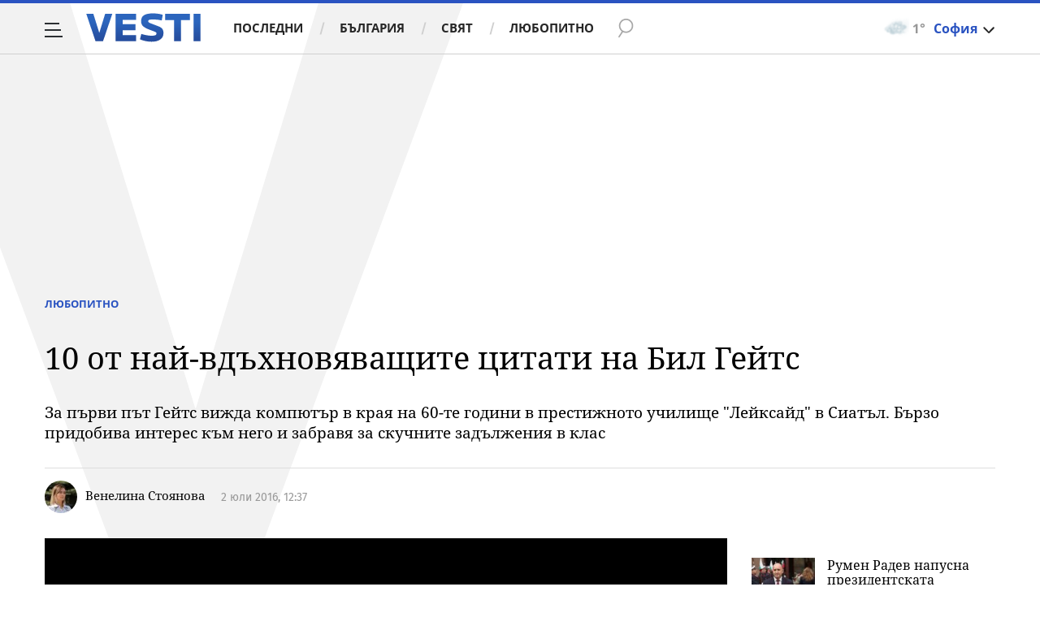

--- FILE ---
content_type: application/javascript; charset=utf-8
request_url: https://fundingchoicesmessages.google.com/f/AGSKWxUAXxHYMdhnDJ3MWZC9IFVPE7PfDOHeADdWX1jZN0EkyVDyRbRidLG9zhPZP49ji_utajJdXUVBzcVOkol3LooOPINMz5tn9TvMAuihjpbUBM9VyV1EweQ1lGIA83Vz3dQg_wj8e7zk6bVKTdEfY-dkeitT_1uZUE7wgwHB9qrXyQ6IPfIolzFVasCq/_/ad2border./css/ads./bundles/ads-/phpads.=adshow&
body_size: -1289
content:
window['347b6717-f325-4140-b61c-a43a1b15b2cd'] = true;

--- FILE ---
content_type: application/javascript; charset=utf-8
request_url: https://fundingchoicesmessages.google.com/f/AGSKWxXNLOsC9bFKGh6aa4LBS6kt0eWBQKTiqWCnDVVviZR-A6ewe7B-QLBn6w9Giw4umoix22ENn-r3yqxtgM6Ge4zHpTZIk0rOZWjPsmYfADUjIynJXEGCB1yGN-qvTXCpGWJQ26qD7g==?fccs=W251bGwsbnVsbCxudWxsLG51bGwsbnVsbCxudWxsLFsxNzY5MTk0NzAxLDYwNjAwMDAwMF0sbnVsbCxudWxsLG51bGwsW251bGwsWzddXSwiaHR0cHM6Ly93d3cudmVzdGkuYmcvbHl1Ym9waXRuby9zdmVqaS8xMC1vdC1uYWotdmR5aG5vdmlhdmFzaHRpdGUtY2l0YXRpLW5hLWJpbC1nZWp0cy02MDU1NTQxIixudWxsLFtbOCwiazYxUEJqbWs2TzAiXSxbOSwiZW4tVVMiXSxbMTksIjIiXSxbMTcsIlswXSJdLFsyNCwiIl0sWzI5LCJmYWxzZSJdXV0
body_size: -218
content:
if (typeof __googlefc.fcKernelManager.run === 'function') {"use strict";this.default_ContributorServingResponseClientJs=this.default_ContributorServingResponseClientJs||{};(function(_){var window=this;
try{
var QH=function(a){this.A=_.t(a)};_.u(QH,_.J);var RH=_.ed(QH);var SH=function(a,b,c){this.B=a;this.params=b;this.j=c;this.l=_.F(this.params,4);this.o=new _.dh(this.B.document,_.O(this.params,3),new _.Qg(_.Qk(this.j)))};SH.prototype.run=function(){if(_.P(this.params,10)){var a=this.o;var b=_.eh(a);b=_.Od(b,4);_.ih(a,b)}a=_.Rk(this.j)?_.be(_.Rk(this.j)):new _.de;_.ee(a,9);_.F(a,4)!==1&&_.G(a,4,this.l===2||this.l===3?1:2);_.Fg(this.params,5)&&(b=_.O(this.params,5),_.hg(a,6,b));return a};var TH=function(){};TH.prototype.run=function(a,b){var c,d;return _.v(function(e){c=RH(b);d=(new SH(a,c,_.A(c,_.Pk,2))).run();return e.return({ia:_.L(d)})})};_.Tk(8,new TH);
}catch(e){_._DumpException(e)}
}).call(this,this.default_ContributorServingResponseClientJs);
// Google Inc.

//# sourceURL=/_/mss/boq-content-ads-contributor/_/js/k=boq-content-ads-contributor.ContributorServingResponseClientJs.en_US.k61PBjmk6O0.es5.O/d=1/exm=kernel_loader,loader_js_executable/ed=1/rs=AJlcJMztj-kAdg6DB63MlSG3pP52LjSptg/m=web_iab_tcf_v2_signal_executable
__googlefc.fcKernelManager.run('\x5b\x5b\x5b8,\x22\x5bnull,\x5b\x5bnull,null,null,\\\x22https:\/\/fundingchoicesmessages.google.com\/f\/AGSKWxVIDdoqfzfPF2onkGRSWm6k1eUbXZJj8K419-z-7Vzmool9mQAIwW7OkzcCbirSKjsNI75wMjIBqd_Ahh5Z9M8GB2bBqB1rly1xB9XbqsQQXyIDem_XWGRAMaEeV29C-BOg5Flnhg\\\\u003d\\\\u003d\\\x22\x5d,null,null,\x5bnull,null,null,\\\x22https:\/\/fundingchoicesmessages.google.com\/el\/AGSKWxUG0lbshUbNaoeX2AkaiahOmy9deqvvrNR_24GElkD7mHDvHfDmHTqKxo1UIOheCTBU7yeFHUn4mLNZjJndI-QZBmwn9RJtLurzeBU4zZEDlQG1ONKfqxPEVtQKU3ivTk9WtcCNDw\\\\u003d\\\\u003d\\\x22\x5d,null,\x5bnull,\x5b7\x5d\x5d\x5d,\\\x22vesti.bg\\\x22,1,\\\x22bg\\\x22,null,null,null,null,1\x5d\x22\x5d\x5d,\x5bnull,null,null,\x22https:\/\/fundingchoicesmessages.google.com\/f\/AGSKWxU7FmGdAvx6FtSOjpOnWT2sdvJSIYmArlU5Hd-KXOtB0_ioB2D5ZeVJAe-RBP-EBKNwZDZ2_WCB5lOQvXUrJeLMySAj-Gcfod9f8ZfkjS_bDXMIncmKzsIezqBq1sXSZ5Bd6i_2tw\\u003d\\u003d\x22\x5d\x5d');}

--- FILE ---
content_type: text/javascript; charset=utf-8
request_url: https://b.grabo.bg/netinfo/special/vesti_dealbox_resp.php?affid=20492&r=916
body_size: 1964
content:
(function(){
	var html = '';
			html += ' \
			<div class="col-12 col-sm-12 col-md-12 col-lg-12 col-xl-12"> \
				<div class="list-item list-item-category normal"> \
					<figure class="gradient"> \
						<a href="https://b.grabo.bg/click.php?it=1769194702&affid=20492&affid2=5&banner_id=427&url=https%3A%2F%2Fgrabo.bg%2F0wrnhvg%3Faffid%3D20492%26affid2%3D5%26utm_source%3Dbanner" target="_blank"> \
							<div class="img-holder"> \
								<img src="https://imgrabo.com/pics/deals/cached/_293x150/1/dealimg-1d0890acfd597181dc602f9b4aa11e6f.jpg" alt="" /> \
							</div> \
						</a> \
						<div class="text-holder"> \
							<figcaption> \
								<h2><a href="https://b.grabo.bg/click.php?it=1769194702&affid=20492&affid2=5&banner_id=427&url=https%3A%2F%2Fgrabo.bg%2F0wrnhvg%3Faffid%3D20492%26affid2%3D5%26utm_source%3Dbanner" target="_blank">Юмейхо масаж - Юмейхо терапия Пламен Първанов</a></h2> \
							</figcaption> \
							<div class="label-holder"> \
								<span class="label-category"><a href="https://b.grabo.bg/click.php?it=1769194702&affid=20492&affid2=5&banner_id=427&url=https%3A%2F%2Fgrabo.bg%2F0wrnhvg%3Faffid%3D20492%26affid2%3D5%26utm_source%3Dbanner" target="_blank">Оферта от Grabo.bg</a></span> \
							</div> \
							<h3> \
								<div style="display: flex;column-gap: 5px;"> \
								Цена: \
									 \
         \
             \
				<div> \
					<span style="color:#098E08;">33.23 €</span> \
					<span style="color:#999; background:url(//imgrabo.com/design/site/djazga.png) no-repeat 0 5px;">51.13 €</span><br> \
					<span style="color:#098E08;">64.99 лв</span> \
					<span style="color:#999; background:url(//imgrabo.com/design/site/djazga.png) no-repeat 0 5px;">100.00 лв</span> \
				</div> \
             \
         \
 	 \
     \
								</div> \
							</h3> \
						</div> \
					</figure> \
				</div> \
			</div> \
		';
		$("#grabo_b427").replaceWith(html);
})();